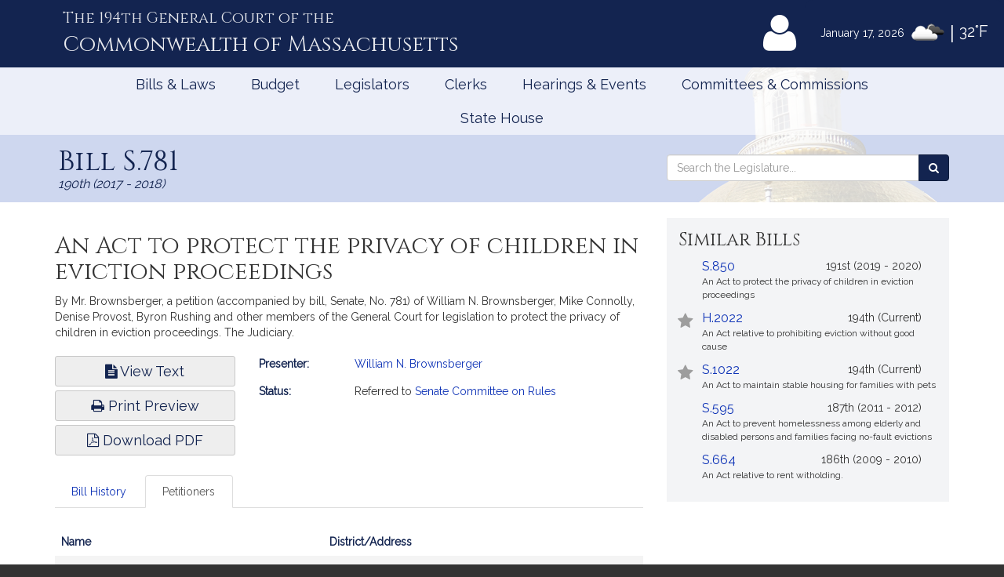

--- FILE ---
content_type: text/html; charset=utf-8
request_url: https://www.google.com/recaptcha/api2/anchor?ar=1&k=6LffVvYUAAAAAFgtGnNLexZBT_BK7JzNbOEBaljw&co=aHR0cHM6Ly9tYWxlZ2lzbGF0dXJlLmdvdjo0NDM.&hl=en&v=PoyoqOPhxBO7pBk68S4YbpHZ&size=normal&anchor-ms=20000&execute-ms=30000&cb=vyyga9j3sit9
body_size: 49512
content:
<!DOCTYPE HTML><html dir="ltr" lang="en"><head><meta http-equiv="Content-Type" content="text/html; charset=UTF-8">
<meta http-equiv="X-UA-Compatible" content="IE=edge">
<title>reCAPTCHA</title>
<style type="text/css">
/* cyrillic-ext */
@font-face {
  font-family: 'Roboto';
  font-style: normal;
  font-weight: 400;
  font-stretch: 100%;
  src: url(//fonts.gstatic.com/s/roboto/v48/KFO7CnqEu92Fr1ME7kSn66aGLdTylUAMa3GUBHMdazTgWw.woff2) format('woff2');
  unicode-range: U+0460-052F, U+1C80-1C8A, U+20B4, U+2DE0-2DFF, U+A640-A69F, U+FE2E-FE2F;
}
/* cyrillic */
@font-face {
  font-family: 'Roboto';
  font-style: normal;
  font-weight: 400;
  font-stretch: 100%;
  src: url(//fonts.gstatic.com/s/roboto/v48/KFO7CnqEu92Fr1ME7kSn66aGLdTylUAMa3iUBHMdazTgWw.woff2) format('woff2');
  unicode-range: U+0301, U+0400-045F, U+0490-0491, U+04B0-04B1, U+2116;
}
/* greek-ext */
@font-face {
  font-family: 'Roboto';
  font-style: normal;
  font-weight: 400;
  font-stretch: 100%;
  src: url(//fonts.gstatic.com/s/roboto/v48/KFO7CnqEu92Fr1ME7kSn66aGLdTylUAMa3CUBHMdazTgWw.woff2) format('woff2');
  unicode-range: U+1F00-1FFF;
}
/* greek */
@font-face {
  font-family: 'Roboto';
  font-style: normal;
  font-weight: 400;
  font-stretch: 100%;
  src: url(//fonts.gstatic.com/s/roboto/v48/KFO7CnqEu92Fr1ME7kSn66aGLdTylUAMa3-UBHMdazTgWw.woff2) format('woff2');
  unicode-range: U+0370-0377, U+037A-037F, U+0384-038A, U+038C, U+038E-03A1, U+03A3-03FF;
}
/* math */
@font-face {
  font-family: 'Roboto';
  font-style: normal;
  font-weight: 400;
  font-stretch: 100%;
  src: url(//fonts.gstatic.com/s/roboto/v48/KFO7CnqEu92Fr1ME7kSn66aGLdTylUAMawCUBHMdazTgWw.woff2) format('woff2');
  unicode-range: U+0302-0303, U+0305, U+0307-0308, U+0310, U+0312, U+0315, U+031A, U+0326-0327, U+032C, U+032F-0330, U+0332-0333, U+0338, U+033A, U+0346, U+034D, U+0391-03A1, U+03A3-03A9, U+03B1-03C9, U+03D1, U+03D5-03D6, U+03F0-03F1, U+03F4-03F5, U+2016-2017, U+2034-2038, U+203C, U+2040, U+2043, U+2047, U+2050, U+2057, U+205F, U+2070-2071, U+2074-208E, U+2090-209C, U+20D0-20DC, U+20E1, U+20E5-20EF, U+2100-2112, U+2114-2115, U+2117-2121, U+2123-214F, U+2190, U+2192, U+2194-21AE, U+21B0-21E5, U+21F1-21F2, U+21F4-2211, U+2213-2214, U+2216-22FF, U+2308-230B, U+2310, U+2319, U+231C-2321, U+2336-237A, U+237C, U+2395, U+239B-23B7, U+23D0, U+23DC-23E1, U+2474-2475, U+25AF, U+25B3, U+25B7, U+25BD, U+25C1, U+25CA, U+25CC, U+25FB, U+266D-266F, U+27C0-27FF, U+2900-2AFF, U+2B0E-2B11, U+2B30-2B4C, U+2BFE, U+3030, U+FF5B, U+FF5D, U+1D400-1D7FF, U+1EE00-1EEFF;
}
/* symbols */
@font-face {
  font-family: 'Roboto';
  font-style: normal;
  font-weight: 400;
  font-stretch: 100%;
  src: url(//fonts.gstatic.com/s/roboto/v48/KFO7CnqEu92Fr1ME7kSn66aGLdTylUAMaxKUBHMdazTgWw.woff2) format('woff2');
  unicode-range: U+0001-000C, U+000E-001F, U+007F-009F, U+20DD-20E0, U+20E2-20E4, U+2150-218F, U+2190, U+2192, U+2194-2199, U+21AF, U+21E6-21F0, U+21F3, U+2218-2219, U+2299, U+22C4-22C6, U+2300-243F, U+2440-244A, U+2460-24FF, U+25A0-27BF, U+2800-28FF, U+2921-2922, U+2981, U+29BF, U+29EB, U+2B00-2BFF, U+4DC0-4DFF, U+FFF9-FFFB, U+10140-1018E, U+10190-1019C, U+101A0, U+101D0-101FD, U+102E0-102FB, U+10E60-10E7E, U+1D2C0-1D2D3, U+1D2E0-1D37F, U+1F000-1F0FF, U+1F100-1F1AD, U+1F1E6-1F1FF, U+1F30D-1F30F, U+1F315, U+1F31C, U+1F31E, U+1F320-1F32C, U+1F336, U+1F378, U+1F37D, U+1F382, U+1F393-1F39F, U+1F3A7-1F3A8, U+1F3AC-1F3AF, U+1F3C2, U+1F3C4-1F3C6, U+1F3CA-1F3CE, U+1F3D4-1F3E0, U+1F3ED, U+1F3F1-1F3F3, U+1F3F5-1F3F7, U+1F408, U+1F415, U+1F41F, U+1F426, U+1F43F, U+1F441-1F442, U+1F444, U+1F446-1F449, U+1F44C-1F44E, U+1F453, U+1F46A, U+1F47D, U+1F4A3, U+1F4B0, U+1F4B3, U+1F4B9, U+1F4BB, U+1F4BF, U+1F4C8-1F4CB, U+1F4D6, U+1F4DA, U+1F4DF, U+1F4E3-1F4E6, U+1F4EA-1F4ED, U+1F4F7, U+1F4F9-1F4FB, U+1F4FD-1F4FE, U+1F503, U+1F507-1F50B, U+1F50D, U+1F512-1F513, U+1F53E-1F54A, U+1F54F-1F5FA, U+1F610, U+1F650-1F67F, U+1F687, U+1F68D, U+1F691, U+1F694, U+1F698, U+1F6AD, U+1F6B2, U+1F6B9-1F6BA, U+1F6BC, U+1F6C6-1F6CF, U+1F6D3-1F6D7, U+1F6E0-1F6EA, U+1F6F0-1F6F3, U+1F6F7-1F6FC, U+1F700-1F7FF, U+1F800-1F80B, U+1F810-1F847, U+1F850-1F859, U+1F860-1F887, U+1F890-1F8AD, U+1F8B0-1F8BB, U+1F8C0-1F8C1, U+1F900-1F90B, U+1F93B, U+1F946, U+1F984, U+1F996, U+1F9E9, U+1FA00-1FA6F, U+1FA70-1FA7C, U+1FA80-1FA89, U+1FA8F-1FAC6, U+1FACE-1FADC, U+1FADF-1FAE9, U+1FAF0-1FAF8, U+1FB00-1FBFF;
}
/* vietnamese */
@font-face {
  font-family: 'Roboto';
  font-style: normal;
  font-weight: 400;
  font-stretch: 100%;
  src: url(//fonts.gstatic.com/s/roboto/v48/KFO7CnqEu92Fr1ME7kSn66aGLdTylUAMa3OUBHMdazTgWw.woff2) format('woff2');
  unicode-range: U+0102-0103, U+0110-0111, U+0128-0129, U+0168-0169, U+01A0-01A1, U+01AF-01B0, U+0300-0301, U+0303-0304, U+0308-0309, U+0323, U+0329, U+1EA0-1EF9, U+20AB;
}
/* latin-ext */
@font-face {
  font-family: 'Roboto';
  font-style: normal;
  font-weight: 400;
  font-stretch: 100%;
  src: url(//fonts.gstatic.com/s/roboto/v48/KFO7CnqEu92Fr1ME7kSn66aGLdTylUAMa3KUBHMdazTgWw.woff2) format('woff2');
  unicode-range: U+0100-02BA, U+02BD-02C5, U+02C7-02CC, U+02CE-02D7, U+02DD-02FF, U+0304, U+0308, U+0329, U+1D00-1DBF, U+1E00-1E9F, U+1EF2-1EFF, U+2020, U+20A0-20AB, U+20AD-20C0, U+2113, U+2C60-2C7F, U+A720-A7FF;
}
/* latin */
@font-face {
  font-family: 'Roboto';
  font-style: normal;
  font-weight: 400;
  font-stretch: 100%;
  src: url(//fonts.gstatic.com/s/roboto/v48/KFO7CnqEu92Fr1ME7kSn66aGLdTylUAMa3yUBHMdazQ.woff2) format('woff2');
  unicode-range: U+0000-00FF, U+0131, U+0152-0153, U+02BB-02BC, U+02C6, U+02DA, U+02DC, U+0304, U+0308, U+0329, U+2000-206F, U+20AC, U+2122, U+2191, U+2193, U+2212, U+2215, U+FEFF, U+FFFD;
}
/* cyrillic-ext */
@font-face {
  font-family: 'Roboto';
  font-style: normal;
  font-weight: 500;
  font-stretch: 100%;
  src: url(//fonts.gstatic.com/s/roboto/v48/KFO7CnqEu92Fr1ME7kSn66aGLdTylUAMa3GUBHMdazTgWw.woff2) format('woff2');
  unicode-range: U+0460-052F, U+1C80-1C8A, U+20B4, U+2DE0-2DFF, U+A640-A69F, U+FE2E-FE2F;
}
/* cyrillic */
@font-face {
  font-family: 'Roboto';
  font-style: normal;
  font-weight: 500;
  font-stretch: 100%;
  src: url(//fonts.gstatic.com/s/roboto/v48/KFO7CnqEu92Fr1ME7kSn66aGLdTylUAMa3iUBHMdazTgWw.woff2) format('woff2');
  unicode-range: U+0301, U+0400-045F, U+0490-0491, U+04B0-04B1, U+2116;
}
/* greek-ext */
@font-face {
  font-family: 'Roboto';
  font-style: normal;
  font-weight: 500;
  font-stretch: 100%;
  src: url(//fonts.gstatic.com/s/roboto/v48/KFO7CnqEu92Fr1ME7kSn66aGLdTylUAMa3CUBHMdazTgWw.woff2) format('woff2');
  unicode-range: U+1F00-1FFF;
}
/* greek */
@font-face {
  font-family: 'Roboto';
  font-style: normal;
  font-weight: 500;
  font-stretch: 100%;
  src: url(//fonts.gstatic.com/s/roboto/v48/KFO7CnqEu92Fr1ME7kSn66aGLdTylUAMa3-UBHMdazTgWw.woff2) format('woff2');
  unicode-range: U+0370-0377, U+037A-037F, U+0384-038A, U+038C, U+038E-03A1, U+03A3-03FF;
}
/* math */
@font-face {
  font-family: 'Roboto';
  font-style: normal;
  font-weight: 500;
  font-stretch: 100%;
  src: url(//fonts.gstatic.com/s/roboto/v48/KFO7CnqEu92Fr1ME7kSn66aGLdTylUAMawCUBHMdazTgWw.woff2) format('woff2');
  unicode-range: U+0302-0303, U+0305, U+0307-0308, U+0310, U+0312, U+0315, U+031A, U+0326-0327, U+032C, U+032F-0330, U+0332-0333, U+0338, U+033A, U+0346, U+034D, U+0391-03A1, U+03A3-03A9, U+03B1-03C9, U+03D1, U+03D5-03D6, U+03F0-03F1, U+03F4-03F5, U+2016-2017, U+2034-2038, U+203C, U+2040, U+2043, U+2047, U+2050, U+2057, U+205F, U+2070-2071, U+2074-208E, U+2090-209C, U+20D0-20DC, U+20E1, U+20E5-20EF, U+2100-2112, U+2114-2115, U+2117-2121, U+2123-214F, U+2190, U+2192, U+2194-21AE, U+21B0-21E5, U+21F1-21F2, U+21F4-2211, U+2213-2214, U+2216-22FF, U+2308-230B, U+2310, U+2319, U+231C-2321, U+2336-237A, U+237C, U+2395, U+239B-23B7, U+23D0, U+23DC-23E1, U+2474-2475, U+25AF, U+25B3, U+25B7, U+25BD, U+25C1, U+25CA, U+25CC, U+25FB, U+266D-266F, U+27C0-27FF, U+2900-2AFF, U+2B0E-2B11, U+2B30-2B4C, U+2BFE, U+3030, U+FF5B, U+FF5D, U+1D400-1D7FF, U+1EE00-1EEFF;
}
/* symbols */
@font-face {
  font-family: 'Roboto';
  font-style: normal;
  font-weight: 500;
  font-stretch: 100%;
  src: url(//fonts.gstatic.com/s/roboto/v48/KFO7CnqEu92Fr1ME7kSn66aGLdTylUAMaxKUBHMdazTgWw.woff2) format('woff2');
  unicode-range: U+0001-000C, U+000E-001F, U+007F-009F, U+20DD-20E0, U+20E2-20E4, U+2150-218F, U+2190, U+2192, U+2194-2199, U+21AF, U+21E6-21F0, U+21F3, U+2218-2219, U+2299, U+22C4-22C6, U+2300-243F, U+2440-244A, U+2460-24FF, U+25A0-27BF, U+2800-28FF, U+2921-2922, U+2981, U+29BF, U+29EB, U+2B00-2BFF, U+4DC0-4DFF, U+FFF9-FFFB, U+10140-1018E, U+10190-1019C, U+101A0, U+101D0-101FD, U+102E0-102FB, U+10E60-10E7E, U+1D2C0-1D2D3, U+1D2E0-1D37F, U+1F000-1F0FF, U+1F100-1F1AD, U+1F1E6-1F1FF, U+1F30D-1F30F, U+1F315, U+1F31C, U+1F31E, U+1F320-1F32C, U+1F336, U+1F378, U+1F37D, U+1F382, U+1F393-1F39F, U+1F3A7-1F3A8, U+1F3AC-1F3AF, U+1F3C2, U+1F3C4-1F3C6, U+1F3CA-1F3CE, U+1F3D4-1F3E0, U+1F3ED, U+1F3F1-1F3F3, U+1F3F5-1F3F7, U+1F408, U+1F415, U+1F41F, U+1F426, U+1F43F, U+1F441-1F442, U+1F444, U+1F446-1F449, U+1F44C-1F44E, U+1F453, U+1F46A, U+1F47D, U+1F4A3, U+1F4B0, U+1F4B3, U+1F4B9, U+1F4BB, U+1F4BF, U+1F4C8-1F4CB, U+1F4D6, U+1F4DA, U+1F4DF, U+1F4E3-1F4E6, U+1F4EA-1F4ED, U+1F4F7, U+1F4F9-1F4FB, U+1F4FD-1F4FE, U+1F503, U+1F507-1F50B, U+1F50D, U+1F512-1F513, U+1F53E-1F54A, U+1F54F-1F5FA, U+1F610, U+1F650-1F67F, U+1F687, U+1F68D, U+1F691, U+1F694, U+1F698, U+1F6AD, U+1F6B2, U+1F6B9-1F6BA, U+1F6BC, U+1F6C6-1F6CF, U+1F6D3-1F6D7, U+1F6E0-1F6EA, U+1F6F0-1F6F3, U+1F6F7-1F6FC, U+1F700-1F7FF, U+1F800-1F80B, U+1F810-1F847, U+1F850-1F859, U+1F860-1F887, U+1F890-1F8AD, U+1F8B0-1F8BB, U+1F8C0-1F8C1, U+1F900-1F90B, U+1F93B, U+1F946, U+1F984, U+1F996, U+1F9E9, U+1FA00-1FA6F, U+1FA70-1FA7C, U+1FA80-1FA89, U+1FA8F-1FAC6, U+1FACE-1FADC, U+1FADF-1FAE9, U+1FAF0-1FAF8, U+1FB00-1FBFF;
}
/* vietnamese */
@font-face {
  font-family: 'Roboto';
  font-style: normal;
  font-weight: 500;
  font-stretch: 100%;
  src: url(//fonts.gstatic.com/s/roboto/v48/KFO7CnqEu92Fr1ME7kSn66aGLdTylUAMa3OUBHMdazTgWw.woff2) format('woff2');
  unicode-range: U+0102-0103, U+0110-0111, U+0128-0129, U+0168-0169, U+01A0-01A1, U+01AF-01B0, U+0300-0301, U+0303-0304, U+0308-0309, U+0323, U+0329, U+1EA0-1EF9, U+20AB;
}
/* latin-ext */
@font-face {
  font-family: 'Roboto';
  font-style: normal;
  font-weight: 500;
  font-stretch: 100%;
  src: url(//fonts.gstatic.com/s/roboto/v48/KFO7CnqEu92Fr1ME7kSn66aGLdTylUAMa3KUBHMdazTgWw.woff2) format('woff2');
  unicode-range: U+0100-02BA, U+02BD-02C5, U+02C7-02CC, U+02CE-02D7, U+02DD-02FF, U+0304, U+0308, U+0329, U+1D00-1DBF, U+1E00-1E9F, U+1EF2-1EFF, U+2020, U+20A0-20AB, U+20AD-20C0, U+2113, U+2C60-2C7F, U+A720-A7FF;
}
/* latin */
@font-face {
  font-family: 'Roboto';
  font-style: normal;
  font-weight: 500;
  font-stretch: 100%;
  src: url(//fonts.gstatic.com/s/roboto/v48/KFO7CnqEu92Fr1ME7kSn66aGLdTylUAMa3yUBHMdazQ.woff2) format('woff2');
  unicode-range: U+0000-00FF, U+0131, U+0152-0153, U+02BB-02BC, U+02C6, U+02DA, U+02DC, U+0304, U+0308, U+0329, U+2000-206F, U+20AC, U+2122, U+2191, U+2193, U+2212, U+2215, U+FEFF, U+FFFD;
}
/* cyrillic-ext */
@font-face {
  font-family: 'Roboto';
  font-style: normal;
  font-weight: 900;
  font-stretch: 100%;
  src: url(//fonts.gstatic.com/s/roboto/v48/KFO7CnqEu92Fr1ME7kSn66aGLdTylUAMa3GUBHMdazTgWw.woff2) format('woff2');
  unicode-range: U+0460-052F, U+1C80-1C8A, U+20B4, U+2DE0-2DFF, U+A640-A69F, U+FE2E-FE2F;
}
/* cyrillic */
@font-face {
  font-family: 'Roboto';
  font-style: normal;
  font-weight: 900;
  font-stretch: 100%;
  src: url(//fonts.gstatic.com/s/roboto/v48/KFO7CnqEu92Fr1ME7kSn66aGLdTylUAMa3iUBHMdazTgWw.woff2) format('woff2');
  unicode-range: U+0301, U+0400-045F, U+0490-0491, U+04B0-04B1, U+2116;
}
/* greek-ext */
@font-face {
  font-family: 'Roboto';
  font-style: normal;
  font-weight: 900;
  font-stretch: 100%;
  src: url(//fonts.gstatic.com/s/roboto/v48/KFO7CnqEu92Fr1ME7kSn66aGLdTylUAMa3CUBHMdazTgWw.woff2) format('woff2');
  unicode-range: U+1F00-1FFF;
}
/* greek */
@font-face {
  font-family: 'Roboto';
  font-style: normal;
  font-weight: 900;
  font-stretch: 100%;
  src: url(//fonts.gstatic.com/s/roboto/v48/KFO7CnqEu92Fr1ME7kSn66aGLdTylUAMa3-UBHMdazTgWw.woff2) format('woff2');
  unicode-range: U+0370-0377, U+037A-037F, U+0384-038A, U+038C, U+038E-03A1, U+03A3-03FF;
}
/* math */
@font-face {
  font-family: 'Roboto';
  font-style: normal;
  font-weight: 900;
  font-stretch: 100%;
  src: url(//fonts.gstatic.com/s/roboto/v48/KFO7CnqEu92Fr1ME7kSn66aGLdTylUAMawCUBHMdazTgWw.woff2) format('woff2');
  unicode-range: U+0302-0303, U+0305, U+0307-0308, U+0310, U+0312, U+0315, U+031A, U+0326-0327, U+032C, U+032F-0330, U+0332-0333, U+0338, U+033A, U+0346, U+034D, U+0391-03A1, U+03A3-03A9, U+03B1-03C9, U+03D1, U+03D5-03D6, U+03F0-03F1, U+03F4-03F5, U+2016-2017, U+2034-2038, U+203C, U+2040, U+2043, U+2047, U+2050, U+2057, U+205F, U+2070-2071, U+2074-208E, U+2090-209C, U+20D0-20DC, U+20E1, U+20E5-20EF, U+2100-2112, U+2114-2115, U+2117-2121, U+2123-214F, U+2190, U+2192, U+2194-21AE, U+21B0-21E5, U+21F1-21F2, U+21F4-2211, U+2213-2214, U+2216-22FF, U+2308-230B, U+2310, U+2319, U+231C-2321, U+2336-237A, U+237C, U+2395, U+239B-23B7, U+23D0, U+23DC-23E1, U+2474-2475, U+25AF, U+25B3, U+25B7, U+25BD, U+25C1, U+25CA, U+25CC, U+25FB, U+266D-266F, U+27C0-27FF, U+2900-2AFF, U+2B0E-2B11, U+2B30-2B4C, U+2BFE, U+3030, U+FF5B, U+FF5D, U+1D400-1D7FF, U+1EE00-1EEFF;
}
/* symbols */
@font-face {
  font-family: 'Roboto';
  font-style: normal;
  font-weight: 900;
  font-stretch: 100%;
  src: url(//fonts.gstatic.com/s/roboto/v48/KFO7CnqEu92Fr1ME7kSn66aGLdTylUAMaxKUBHMdazTgWw.woff2) format('woff2');
  unicode-range: U+0001-000C, U+000E-001F, U+007F-009F, U+20DD-20E0, U+20E2-20E4, U+2150-218F, U+2190, U+2192, U+2194-2199, U+21AF, U+21E6-21F0, U+21F3, U+2218-2219, U+2299, U+22C4-22C6, U+2300-243F, U+2440-244A, U+2460-24FF, U+25A0-27BF, U+2800-28FF, U+2921-2922, U+2981, U+29BF, U+29EB, U+2B00-2BFF, U+4DC0-4DFF, U+FFF9-FFFB, U+10140-1018E, U+10190-1019C, U+101A0, U+101D0-101FD, U+102E0-102FB, U+10E60-10E7E, U+1D2C0-1D2D3, U+1D2E0-1D37F, U+1F000-1F0FF, U+1F100-1F1AD, U+1F1E6-1F1FF, U+1F30D-1F30F, U+1F315, U+1F31C, U+1F31E, U+1F320-1F32C, U+1F336, U+1F378, U+1F37D, U+1F382, U+1F393-1F39F, U+1F3A7-1F3A8, U+1F3AC-1F3AF, U+1F3C2, U+1F3C4-1F3C6, U+1F3CA-1F3CE, U+1F3D4-1F3E0, U+1F3ED, U+1F3F1-1F3F3, U+1F3F5-1F3F7, U+1F408, U+1F415, U+1F41F, U+1F426, U+1F43F, U+1F441-1F442, U+1F444, U+1F446-1F449, U+1F44C-1F44E, U+1F453, U+1F46A, U+1F47D, U+1F4A3, U+1F4B0, U+1F4B3, U+1F4B9, U+1F4BB, U+1F4BF, U+1F4C8-1F4CB, U+1F4D6, U+1F4DA, U+1F4DF, U+1F4E3-1F4E6, U+1F4EA-1F4ED, U+1F4F7, U+1F4F9-1F4FB, U+1F4FD-1F4FE, U+1F503, U+1F507-1F50B, U+1F50D, U+1F512-1F513, U+1F53E-1F54A, U+1F54F-1F5FA, U+1F610, U+1F650-1F67F, U+1F687, U+1F68D, U+1F691, U+1F694, U+1F698, U+1F6AD, U+1F6B2, U+1F6B9-1F6BA, U+1F6BC, U+1F6C6-1F6CF, U+1F6D3-1F6D7, U+1F6E0-1F6EA, U+1F6F0-1F6F3, U+1F6F7-1F6FC, U+1F700-1F7FF, U+1F800-1F80B, U+1F810-1F847, U+1F850-1F859, U+1F860-1F887, U+1F890-1F8AD, U+1F8B0-1F8BB, U+1F8C0-1F8C1, U+1F900-1F90B, U+1F93B, U+1F946, U+1F984, U+1F996, U+1F9E9, U+1FA00-1FA6F, U+1FA70-1FA7C, U+1FA80-1FA89, U+1FA8F-1FAC6, U+1FACE-1FADC, U+1FADF-1FAE9, U+1FAF0-1FAF8, U+1FB00-1FBFF;
}
/* vietnamese */
@font-face {
  font-family: 'Roboto';
  font-style: normal;
  font-weight: 900;
  font-stretch: 100%;
  src: url(//fonts.gstatic.com/s/roboto/v48/KFO7CnqEu92Fr1ME7kSn66aGLdTylUAMa3OUBHMdazTgWw.woff2) format('woff2');
  unicode-range: U+0102-0103, U+0110-0111, U+0128-0129, U+0168-0169, U+01A0-01A1, U+01AF-01B0, U+0300-0301, U+0303-0304, U+0308-0309, U+0323, U+0329, U+1EA0-1EF9, U+20AB;
}
/* latin-ext */
@font-face {
  font-family: 'Roboto';
  font-style: normal;
  font-weight: 900;
  font-stretch: 100%;
  src: url(//fonts.gstatic.com/s/roboto/v48/KFO7CnqEu92Fr1ME7kSn66aGLdTylUAMa3KUBHMdazTgWw.woff2) format('woff2');
  unicode-range: U+0100-02BA, U+02BD-02C5, U+02C7-02CC, U+02CE-02D7, U+02DD-02FF, U+0304, U+0308, U+0329, U+1D00-1DBF, U+1E00-1E9F, U+1EF2-1EFF, U+2020, U+20A0-20AB, U+20AD-20C0, U+2113, U+2C60-2C7F, U+A720-A7FF;
}
/* latin */
@font-face {
  font-family: 'Roboto';
  font-style: normal;
  font-weight: 900;
  font-stretch: 100%;
  src: url(//fonts.gstatic.com/s/roboto/v48/KFO7CnqEu92Fr1ME7kSn66aGLdTylUAMa3yUBHMdazQ.woff2) format('woff2');
  unicode-range: U+0000-00FF, U+0131, U+0152-0153, U+02BB-02BC, U+02C6, U+02DA, U+02DC, U+0304, U+0308, U+0329, U+2000-206F, U+20AC, U+2122, U+2191, U+2193, U+2212, U+2215, U+FEFF, U+FFFD;
}

</style>
<link rel="stylesheet" type="text/css" href="https://www.gstatic.com/recaptcha/releases/PoyoqOPhxBO7pBk68S4YbpHZ/styles__ltr.css">
<script nonce="WqpJEv5PKhSFz2HD11e9PQ" type="text/javascript">window['__recaptcha_api'] = 'https://www.google.com/recaptcha/api2/';</script>
<script type="text/javascript" src="https://www.gstatic.com/recaptcha/releases/PoyoqOPhxBO7pBk68S4YbpHZ/recaptcha__en.js" nonce="WqpJEv5PKhSFz2HD11e9PQ">
      
    </script></head>
<body><div id="rc-anchor-alert" class="rc-anchor-alert"></div>
<input type="hidden" id="recaptcha-token" value="[base64]">
<script type="text/javascript" nonce="WqpJEv5PKhSFz2HD11e9PQ">
      recaptcha.anchor.Main.init("[\x22ainput\x22,[\x22bgdata\x22,\x22\x22,\[base64]/[base64]/[base64]/KE4oMTI0LHYsdi5HKSxMWihsLHYpKTpOKDEyNCx2LGwpLFYpLHYpLFQpKSxGKDE3MSx2KX0scjc9ZnVuY3Rpb24obCl7cmV0dXJuIGx9LEM9ZnVuY3Rpb24obCxWLHYpe04odixsLFYpLFZbYWtdPTI3OTZ9LG49ZnVuY3Rpb24obCxWKXtWLlg9KChWLlg/[base64]/[base64]/[base64]/[base64]/[base64]/[base64]/[base64]/[base64]/[base64]/[base64]/[base64]\\u003d\x22,\[base64]\x22,\x22w70nCsKNwqbCjsO8CsKGw68LEMKjwr1JTB/DvyzDp8OCVMOpZsOywqLDihAkdsOsX8OPwrN+w5B3w5FRw5NCFMOZclHCtkFvw7EKAnVYIFnChMKlwqIOZcO+w5rDu8Ocw61hRzV/HsO8w6J9w59FLyEUX07ClcKWBHrDkcOew4QLBTbDkMK7wovCmHPDnz/DmcKYSlTDvB0YEkjDssO1wrTCocKxa8OgAV9+wp8mw7/CgMONw4fDoSMva2FqDRNVw41DwqYvw5wtWsKUwoZbwrg2wpDClcO3AsKWCgt/[base64]/[base64]/IEwCwqzDlT/[base64]/CsCtNwp5Cw6vDiEoFET1FfsORRRY9w77CpGXCncKVwrZKwpnCjcKzw57CjsK2wqk/w5zDsWZNw7HCtcKSw5jDr8Ofw4/DjRQxwpx+wpfDgsOhwoDDlGnCjcKCw61uUBsrLm7DniBmVCvDmiHDvDFDUMKywonDgm7Cj39XbsKqw6h7OMK1AijCmcKswp5eAsOJHwjCisOVwp7DuMOrwrrDlQPDl2UufDkfw6bDmcOPPMKqR1Z1FsOiw49Qw7jCr8Ohw6rDtcKDw5nDvsKhOG/Ct0Ytwpxiw6HDtMK1SjDCpw1iwo02w6zDlcOhw7TCrHUBwqXCt0QLwpB4FmLDosKtw7/CgcO1ACYUTmdJwo7CpMOYIUHDoSMOw7DDujUfwqnDlcOUO2rCuQTDsWXCqjHDjMKhTcKrw6cIDcKoHMOtw49SGcKqwppqR8O6w5V3XS3Ci8K3fsKgw71Wwp1jPMK7wpPDqcO/wpjCh8OfURppS19CwrFKTFfCoWt3w4XCmGcMd3jDtcO5HxUFPUfDqMKEw5tcw6TDt2LCg3HCmx3CncOEVkl4OnMOA3pEQ8K7w6wBAyYhXsOMScORB8Ouw7A+GWwbUQ0+wrfDnMOEVAhlFmnDlcOjw6Y4w7DCozpGw4BgXhMKDMO/[base64]/QMOUw7gwRiUNfnfCoMOLAsOswqfDhWvDmMKTfivCmx7ChlpJUMOEw4U1w5jCisK0wqBLw4x/w6QUFU4CAU4mCXrCtMKTQ8KXdQ02I8OrwosHbcOLwqVZb8KjISxkwppgM8OrwrHCtMO/ExlRwoRFw4bCpy3ChcKFw65AJRDClsKzw4jCqwVXCcK4wobDq2XDkMKuw5kAw457B3rCjcKTw6nDgm/CtcKOU8O2MgdZwrnCggcwWiYAwrFSw7jCmcO0wqzDh8Ocwp/DhUbCvMKhw5c0w40qw4VEIcKGw4TCi3nCllHCuwxFLsKdOcKGNV4Hw64vccOIwowhwrFQVsKzw6ckw4tzdsOFwrNaLsO8NcOww4otwp4RGcOhwrVSRhF2Xl9Sw6QuDSzDiGpVwp/DmE3Ds8KmXhjDrsK5wp7ChcK3wqo/wrMrBhYFSTMzO8K7w5I7WgsKwrNSB8KLwrTDosK1WR/[base64]/DuDs6XmgyKcOmw73Ct8OHwo9geGEkw5YoJivDoCseKGQZw7UfwpU4I8O1OMKaKTvClsKgVMKWMsOofSvCm3lgaxAcwr9Tw7M6MlcrKlwGwrrCq8OZKsOtw6TDjsOSdsKEwrXClwIwdcKiwrcwwokrcH7Dl2DCrMKZwoXClcK3wr7Dlntpw67Dg092wrs/fUNCMcK0U8KkGcOzwpjCrMKTw6LChMKlOB0Bw7t7VMKywqjCkSogYMO2AcOOXsO4wpDCrcObw7LDsD86YsKaCsKNSEkNwovCocOFb8KERMKwRUUvw6nCuAQ2JwQXwpXCmzTDiMKFw5bDs1zCk8OgBGHCjMKMEcK/wq/CkRJNUsKnacOxf8K6CMOPwqDCn3fCmsKFeV0owpRvGcOsRGgBLsOiLsOhw4jDlMOlw7zClsOKVMKHURgCw63CqsKowqtpwrDDgTHCqcK+w4vDtGfClyzCt0kyw7jDq0B/w5fCsE/DpmhrwrDDqWnDhcKKX3TCq8OCwoF+W8K3EmAUAMK4w4B4w5/DpcKqw5nCkztfcMO2w7TDj8KVwoRZw6QqR8K5bBbDunzDjMKowrfCpsKmwpVHwpzDimzDugnCl8K4w7ZJb0NlKHvCpnLCtgPClMKBwqjDl8OTJsOGT8OvwrErXcKJw4pnw5d7woJiw6llA8Ofw77CkHvCtMKHdC07OcKfwq7DmHNIwrtAUsKSTcOLIm/CrFQVc0bCvG1/wpcZdcKoUsKgw6fDsVHCiDbDpsKucsOtw7PCi2XClA/CtkHCmmlPNMK0w7zCsQkBw6JywrnClAR8R3QcIi85woXDowDDjcOhfjDDvcKdTTNBw6F+w7Zew5xnwrvDnQ8nwqPCnELCpMODJhjCpQI/w6vCugw/ZELCuh8+S8O7aFjCrkkrw4jCqsKTwpkdW1PCkFMlJsKgD8Ktwo3DlhbCg03DlMOgQ8Kvw4/ChsO9w6R/GCTDm8KlWcKPwrRfKcOmw4Y8wq/[base64]/[base64]/[base64]/[base64]/DoMO3E8K5TsOKf8O3U8OQw6TDs8Obwo5nJ2zDqy7CqsOAScOTwpDCn8OQM3YIc8OPw6xOUikkwoo4N0/[base64]/Dl0RwcEhZw7srworDlcO/wrrChcKDYzVmTMKyw74Fw4XCqgR5WsKlwrrCr8ObMS9FGsOMw5xDw4fCusONMFzCl33CncKyw41Kw67ChcKpc8KRGSfDlMOfDm/CtsOcwrvCmcKVw6l3w5fDjcKscsKBcsKfYULDi8O6ZMKTwrcNSDRgw6PDksO6emNrG8O/w4gqwrbCmcOINMOGw6Mfw5ohQhZpw7sIwqM/OTgbw7E2wrvCt8K9wqnCqMONCn7DpHnDvcOuw5I+wrVVwqdOw6Ujw7UkwqzDlcKlPsKKT8K2LT0NwrTCn8K/w6DCpMK4wo58w4bCg8KkSjssLcKTJ8ODLVIDwpDDg8OtAcOBQxk0w4XCpEXCvURQCcOyVXNrwqDCn8Kfw4LCnBl+wrknw7vCryHCj3zCnMOMwr3CuztudMKswp7CiwbCtxwVw4Fqwo/[base64]/CoUpaNnTDssKCWyPCpXrCkcOyMyglHVLDuh/Cp8KtUQzDu3HDjsO0SsO1w6YNwrLDq8KWwpQ6w5TCqwpfworCsg3CjDjDt8OQw50mcTDDs8K4wovCnQnDisKfCcO7wrUoJsOgN0TCvsKWwrzDsUzDum40w4JqKHBhYGV+w5gpwpnCkT5nAcKAwokmbcKwwrLDlcO5wqTCrhl0woB3w54sw7sxbyrDv3YgD8KWw4/CmyPDlUZrMEnDvsOKDMOswpjDhSnCoCppw54Qw7zDiD/[base64]/CqU7DqcKLwr8nw5g3UmIbwrs4K2wbZcKVwpzDvAzChcOqHsORwrF5w67DvRpYwqnDpsKAwppgA8OHR8KxwppKw5fDp8KALMKOCzggw6AnwpPCmcOBGMO8wqDCncKHwqXChFUNPMOFw64kQxwxwr/CvRvDlyzCj8KGC1/CnDrDjsK4NDENIkUyI8Kww4p1w6ZyOAXCojRRw47DlRRCw7TCkA/DgsO1RwNawpQ8SFMnw6piSMK6asOdw493F8OGOBzCqFxyMx/DlcOkXsKrdHoOSiDDn8O+KUrCnVrClV3DkEAmwp7DgcOpdMO+w7LDmcO2w6TDsHp9w7zCsxDCowzCmS8gw4N4w5rCv8O4w6jCpcKYesKGw4LCgMO/woLDugFzaAzDr8Oee8OFwp5PR3h8w5NeB1HCvsOFw7zDm8O0HQXCgXzDtjHCmsOAwoJWTAnDvsOzw7V/w7fCkFsqAMK9w6lQCS7Dt2Jhwr/CosKbJMKNUMOEwpwfUsKzw6zDqMOiw7dvbcKSwpHDjAd9YsKiwr/CiFjCrMKPUl5ReMORN8KCw5soN8OSwopwfXYwwqhxwod8wpzCgArDosOEMHMfw5Y/wrYkw5s6wrwLZcO2YcKFFsOZw5UAwokcwonDvDxswpxIwqrCrSXCj2VYVEs9w41vI8OWwqXCusOKwo7CvcKMw6U/w5xNw69rw6gxw7PDk0HCjMKJdcK4RVI8KMK2wrA8HMOMGllTPcO3MljCixJXwrhYf8O+LDvCnnTCicOlRcK8w5LDvijDpCfDjQ1gLcO2w6XCm2F9aEXCuMKNFcKrwrEUw4giw6fDh8K/TXEFITpEHcKKBcOEBMOSFMOPaD08KQFsw5oeA8OZS8KxQcOGw47Dl8O0w7cGwrXCni1hw7Vpw4jDjsKcbsKjS0k/woXCuQMnekpaZwIlw5xwQcOBw7TDsjTDtFbCikEJCcOnB8KOw4HDtMKJXzfDtcKZAUvCnMOPR8OrFiBsMcOMwqbCscKqwrbCrlbDicO7K8K5w6XDtsOvQcKBIsKrw6kMAGMBw5fCnV7CpcOnckjDiWfChGAywpjCsDtNZMKrwr/Cq0HCjQx/w40/wp7ClRrCuTDClmjDsMKWVcOqw49CLcO1ZnrCp8Oaw5nCrisRPMOCw5nDrlzCvC5iMcKqNXzDisK8WjvCgDDDrMKVF8Oowop+DCPCrSPCvzpcwpXDkVjDmMK/wqMOETZMRAAaDSoMPsOGw7ojc0bDi8OIw7PDpsO1w6rDjGXCvMKpw5fDgMOmwq8kfn/DmFMmw4DCjMKKEsOuwqfDpC7CuTorw5EAw4VzccOfw5TClsK6fWh3fyLCngZSwpfCocKuw5JxNGLDtmsKw6RffcK9wqLComcyw59QYsKRwpRawqx3UTsew5UIExtcFDvDlMK2w7snw5/[base64]/w61bw4IBejHDuMOAYBTCoG1HwqNhLsKmw6nCksOYw4fDnsOswpMcwpkOw5/DvsK3EcO9wobDu1pJcE7CpcKdw69qw6FlwqRBwq/[base64]/[base64]/DocOTOsOew5Qaw6NSHlQ9dMObTcOxwrfCo8OaP8K0w6wkwpTDp3XDh8O4wojDowEkw7kGw7nDqcKyNHc7GcOAA8KNcsObwqFnw7ErdhrDn3EQQ8KowoQ5wrPDhC/CgS7DpwbCoMO3w5PClsOiQS41WcOhw4XDgsOIw5fCrcOELkLCoArDmcKuQMOew69Fwr7CjcKcwrF+w7NfWxEJw6vCvMORCcOUw61+wo3Ds3HCj0jCs8Omw47Di8OmV8Kkwooqwo7CvcOAwp5NwqzCu3TDjDvCsV8wwrPDnWLCmB8xUMKtc8KmwoNxw67DiMOeFMK/CkZWdMOnw4bDgMOiw57DvMKQw57CnMKwGsKFSAzClWDDk8OVwpTCtcOkw7LCoMKHEcK6w6UMUjZnLQPCtcOpLMKTwrpiw5NZw6PDnMK+wrQnwqzCg8OGT8OMw68yw6wtJcKjYFrCvCzCglVNwrfCkMOiD3/CqFYUNV/[base64]/DlMKBC8KOw6EeBMOgwqAEW0LDtnfCtjHDiwzDmUlAw5EuQ8Onwrg7w4cYbEXCjcOOFsKSw6fDsgfDkhwgw4jDkGDCunbCjMO1w7TCgTAQcV3DlMOXwqA6wpshP8KQYBfCpMKTwqXDvjgWK1/DoMOMw4xYKVrClcOEwqZww7jDvMOgeHpiGMKuw61swpTDr8OgJcKuw7fChMOKw6xsZVdQwrDCqS3CvMK0wqTCrcKlFcKNw7bCuBtnwobDsFUtwpvDl1YewqwPwq3DnH86wpthw4PCgsOpPzjCrW7Cgy7CpC05w7vCkGfCugXDp2XCs8Kswo/CgUIWV8Ovw4rDmRQTw7PCnBDCryLDrcKFScKEY1HCi8ODw7HCsTrDuwAlwp1JwqTDnsKYBsKbWsOEdcOYwr5zw7Jowphjwqg1w4rDtlbDlMK/wrHDqMK7woXChcO4w5EIAgfDuWVbwqAFEcO2wo5+ccOZZCRawp8mwp4wwonDm2HChiXDikXDnmdDACJRasOpXxjCrsK/[base64]/wok2WWZfOCbDlk/CtEEqw4LDpgJnSGQVw6Qcw6XDncOedsONwojClcOoNcOBFcK5w41dw63Dm0V7wr9cwqhLD8OQw5LCtMOneR/CjcOswpt5EsORwqHCrsK1V8OBwoxPdDDCiWkkw5TCqRzDuMOlaMOAF0N/w63Ci35gwpc8FcKLFlHCtMKUw60/w5DCpcOBVsKgw6hBCMOCBcO5w7ZMw5hAw6HDssOSw6MJw7rCsMKUwq/DmsKYCMOuw7EvQG1UbsKJbmPChkDCmSrDlcKUJVQzwotzw7Mrw5nCkjMFw4nCjMKjwo4FMsK+wrfDrh52wqpWah7ChWYSwoFOBj4JajfDh3wZB0EWw4J3w5MUwqPClcO2wqzCpV/DgzJQw6TCrWdqVRzCmMKKLRgZw5d5QwnDoMOAwonDrDrDhcKAwqh0w5fDqcOiC8K/w6YkwpLDpMOLQcK9VcKBw57CgyvCgMOMZsKUw5FVwrAfZ8OJwoAEwrQvwr/[base64]/DqsK0wpZ8wp7DuUMNwq/Cswt2N8KIbsKUdVDDskPDlMKvOcKjwpjDuMOgLcKNZsKUGTAMw6x4wrjCpihhX8OnwogQwqPCh8K0NybDjsOGwplZM1zCtCNTwrTDtQzDk8O2CsO+bsOPXsOoKBrDs24PF8KFasOiw7DDpXtrFMOpw6VxXCzDu8OZwoTDv8KsFFJ9wovDsUjDgRwiw60Pw5VGwr/ChxM6wp5ewqJUw6PCh8KEwoocLSdcBVk8LkHCv13CkMOUwphlw4ZNEMOHwow/[base64]/Y009YQ8pa8KoMm90eCTDosKgwqsKwqsCAzfDo8OHesOFL8KCw6rDtMKIKyttw6zCmAhYwrF8DsKDY8KDwoDCo1/CnMOoccKXw7VKUSTDo8Otw45aw6I3w4jCp8OTd8KXbwZRQsKlw5TCu8O7wo0HVcOSw7/ClcOxGXxPT8Otw5ITw7oLUcOJw6wSw7cYV8Onw7kjwqg8L8Kew7hqw7/Dny/DqGjClcKow7ASwrTDug7Dr3lVZ8KPw6hCwqPCrMKRw5bCnD/DgsKOw75IHhfCk8Ocw6HCvlPDscOUwqbDmDnCqMKce8OwX0wzXXPDuwfClcKDf8OcIsKeahI2YQk/w5xawqLDtsKMKcOFUMKww75mAhJ1wrMBDS/DlEpBcmfDtQjCtMKkwojCt8Klw7lLe0zDucOTw5zDl0YXw7krDcKFw6LCizLCoBpjH8O0w4MnAnorOsO2M8K+AzHDmC3Chxgnw5rCv31+w6vDqgBpw7vDvBQhCgc/DUTCoMKxIDUmU8KkfgQAwqhKCRIgYHEuE2cawrjDgsKBwq7DnW/DsyJAwqF/w7DCmlvDu8Onw4w+RgwzKcKHw6vCmld3w7/Cn8KFRHPDvcO9FcKIwoVVwoDDunQodRkQfU3Cu0pWHMOzwrZ6w6NYwq41wo/CrsONwpwqRVMILMKFw4JULMK1f8ODLSjDk209w77CqnHDv8KzV0/Dv8OGwoDCtwcswpTCmMK/D8O/[base64]/WMK0w71aKMKWw6Z1FUp9HzDDuX01fcONwoF7woLCjVLCisO6w4JMYsKlTXhSaXJ8wqDDrsOzWMK2w4PDoGJbbEDCgDQLwoFBwqzDlk9RDR19wo7Dty0YKSEZB8OyQMOxwohmwpPDvSDDhztQwrXDo2gxw63Cvlw/O8O0w6JHw5bDhMKTw6fCrMK8HcOMw6XDqSMfw7New7xYIMK4acKVwpYkE8Ovwpg3w4kUYMO6wosVAQjCjsKMwrMGw7QEbsKAfMOYwojCnMO3VzNCLwTCswbDujPDgsK8BcK/wpTClMKCOBQxQBfCiQVVETRhb8K8wo4AwpwBZ1VCEMOgwokfY8OdwoIqZcOswoZ6w6/DknrDox8PTMO/[base64]/CsH3Dg8OvwqTDkTjCtsOAw4oDY8KjSirDkMO6U8KoccKbwoLChRzCksOsZMK4DWURw47DtMOFw7U+JMONw4DCuxzCjMOUIsKGw4Z0w6DCh8ODwoTCsXYBwpp9wo3CpMO/HMO1wqHCg8Kea8KCL0h4wrtlw5Zbwq7CiAfCrsOhGik9w4DDvMKJDQguw4jCtMOFw58Zwp7DjcKEw6fDnXl9ZlbCkFYzwrfDgsOnMj7CrcKMVMKdHsOkwprDvhRBwprCtGARCWLDrcOkKmB+RShewo5HwodEDsOMVsOpbwMgPw/[base64]/DjcKvwpd2B8KiwqrDr8O6ORo5Q8Kxw4zDuFI9ZXFKw5PDg8Kcw5YaURPCs8KQw4LDpsKxw7fCiz8cw5ZLw4zDhTTDkMOJYVdhN3U9w4dXY8KZw7lfUkvCsMK1wqnDkXQlM8KgBMORw7Uow4x2BsKdOULDgjI/XcOVwpB0woscZV9XwrUqQ2vCmizDtcKUw7t3MsKoKRvDqcKxwpDCjS/CrsKtw73ChcOgGMO3M2PDt8K4w6jCokQBd2PConfCnRjCoMKdfncqA8KbJcKPaCoLGhkGw59pXl7CqkRyWn16B8OyUD7Dk8Ouwq7DnwwzAMOPDQrCoAPCjsKpBzVGwoJ0By/Ci3RuwqnDljPCkMKXZXvDt8Kfw5wARcOBFsOyfWrCoz0AwoLDixnCrcK0w4XDj8K/[base64]/DusKeOlpNUcKDJ8KYwq7CoyHCjzIoNWVkwofCsGPDgEbDo1h2AxFuw6rCoE/DocKEwoouw5Vffnlzw4MBH2RuHsOvw5Efw6Unw64fwqbDjcKNw4rDhAnDugXDksKrb2lda1DCuMOQwovCmk/Duy18XA7DvsO3W8Ocw7xjZsKiw6XDqMKcBMKxfcO/wpIrw4Bkw5NGwqnCs2nDk0gybMORw4ZQw548BnRHwqwMwqvDhsKgw43DkWN3fsKkw6XChGlqwpzDl8KqCMKOHCbDugHDkHjCjcKLARzDmMOqa8KCw7FNey0UQA/DusOjajLDjEkaJTRmCXnCg0/Do8KFMsO8e8KNdF/DkhTClCTCs0gcwoMDHcKVZMKRwpfDjU8uRyvCuMKAcnAGw5FwwqYEw4Q+XA8TwrIpFGnClwHClmlswrDCuMKJwq1nw77DncO6fG0JUMKRVsO1wqFuf8OTw5taKF47w6vDmD80WcO7dsK3I8KUwpsnVcKVw7rClggNAwYmSMOZBMK/[base64]/w5/CpBYGJTEPC2pFw6xvw64Gw6sWQsOiVsOIL8Otf3JbA37Cr25GR8OrWgshwoXCthNvwq3DkkPCslfDmcK0wp/CgsOOJsOnY8KxEl/Ds3LDv8OBwrHDiMKgG1rCusOVEcOqw5vDjHvDjcOmfMKXMhdoSjhmK8KLw7bDqWPCncOZUcO1wpnCsEfDi8KLwplmwoA1w7pKH8K1AH/CtcKtw7bDksKZw64MwqoWDxrDtE1AWcKUw57DqnjCn8OkXcKiesKqw6p2w6XDvF/DnElTFMKpXMKZMEloGsOsf8O6wrkkNMOJBn/Dj8KYw4XDscKTb0LDp0EVEsKeJUHDm8OSw4cew4VwIzcPasK5JcKzw4bCq8OJw6HCssO6w5fCllvDqsK8w6ZbEDrCmmLCvsKgLMOPw6LDik97w6jDoT0EwrfDpXbDiwU/fMOwwo0Fw5lQw5zCu8OVw6nCuH5MUgDDtsOGQmRLUcKOw6k7F1LClcOAwpvCvxtPw5sXYElAwpsAw7LCh8K3wrECw5bCpMOowq93wqM9w7RJPkDDpEhwPhFIw7UhRVNRAsKswr/DuQBoSVg5wq7DncKCKQUPQFkFwq/DosKNw7TCjMOFwq8Xw5zDvsOJwollScKHw5/DvMKmwqnClFZAw4XCmcKIUsOgOMOEw4nDu8OCK8OYfC8fZxTDrSkow60/[base64]/[base64]/bMK4w4vCiCbCmsKpJMKVwr4WJMKrHUnCtMKGZm4+LcOtNGXDnsOhZRzCgcKew4vDq8OmXMKEEMKhJ1d2MGvDjMK7AkDCmMOAwrrDn8OGci7CpyIKCsKVNkXCt8Otw7QTLsKQwrFUIMKePsKQw4nDusKywojCgcO/w4pwVcKcwogecCs8wrTCt8OXFj5oWC9nwqEvwrpEf8KpZsKaw4x+Z8K0wrA9w55VwqfCuX4gw596w48zM28ZwoLDqktqZMOlw7JIw64Ow7hPR8OGw4vDlsKNw6QvZ8OHBmHDqi/Dh8OxwofDjFHCikXDo8Ocw6jCmzvCvXzDr1rDr8OYw5vCkcO7UcKWw7kdYMO4WsKHMsOcCcKow5s+w6IXw6zDmsKUwp9ySsKLw6bDoR5DYMKNw5xdwoopw4Vuw7FgRcKCCMO7DMOFDQpgRiF5dALDtwrDu8KpMcOewokNb3UeIcOpwpzDhhjDoUJnAsKuw5/[base64]/DsMOibX5wfnQWHWDCmGlXCGrDj8KCIkh9QcO7dMKrwqPCvGjDvMKTw68/woXDhjfDvMKgSHfCq8OcGMKnJUjCmn/DhXM6wpVRw5daw4/CuGfDjcKGcFrDqcOhEhHCvCLDrWV5wo3DqD9jwooFw7fCt3sEwqA9UsKLDMKjwq7DsgFfw6bCksO/[base64]/Ai7DgMONw4bCn2tvw4JiwpnCug7Dsx48w7/DiyzDnsK9w7wUUcKuwojDrF/Co0vDocKhwrgPcUsaw5IfwqEldMOkN8OUwrrCrCTCkU7CtMK6ZwlFdMKpwqzChMO4wrXDmcKyKBwQXibDpQbDrMKbYVAKccKBVcO7w5DDqsO+KcKCw44mZMK0woVhDsOvw5vDgxt0w7vCqsKea8OZw5kxwqhcw7HCncKLa8OPwo5Ow7/DmcO6LWnDoHtzwoPClcOxAA/CnCPDosKiGcOvLiDDnMKRdcO9Mwo2wow/EsOjWyM+wqE7bzoawqoUwoVuI8ORGsOxw7FsbnzDi3zCkRg9wrzDhcKmwqFOeMKpw7vDtF/DqRHCrSUGLsOvwqTCuDfCm8K0FcK7DcKXw4kRwp5eG1JXF2nDisOmT2zDi8Ovw5fCj8OTYRYwb8KwwqQgwpjCoh1dZCkVwrInw4wEeEx/dsOxw5ddWFjCrn3Cqyg9wqLDlcOuwqUbwqvDnBBlw5fCgcKwZ8OwMFwIUEgFw5nDmTHDrFFJUzTDvcOFRcKywrwzwoV3MsKewp7DtzHDkR1aw54pVMOlWMKtw6TCoUhKwrtRIhPCm8KIw5rDmmXDksODwqRxw4cQCU3CqF4mW3HCu1/CnsKaJ8O/I8KbwpzCjcOawrxGN8OYwpBqPG/[base64]/Dk8OiOcONTsKJwp8swq3DuBBTw5/Cq8KYXcO+NiLDk8KnwpleewrCnsKOYXZfwowAc8Onw5c6w5PCoyHCuRfCojvDhsOseMKhwrnDrTjDvMKkwp7DrU5RGcKZKMKjw6jDhUvDscO4fMK5w4HDk8KgInQCwonDlVLDrEvDs2p6fcOCdWx1OMK3w5fDucKoTG7CnS/DsALCqsKlw7Vcwq0ZdsO0w7jDnMO2w6kDwq4yG8KPClt6w60Df0XDn8O4XsOlw7/CsjoTACzCmwXDoMK2woHCsMKNwoHDmS8HwoHDoxnCkcOyw7JPwpbCtzwXccOaN8Ovw6zCmMOCdC/CrWlNw6rCvMOLwq4Ew7vDj3TDh8K1UTU+AQ8GVhgNQMKew7TCq0dYSsOVw5csLsOBaW7CjcOnwoLCnMOtwplfOloLFVIfaQ5MdMOFw4UqBgLDlsOXMcOIwrkfVFnCjA/[base64]/ChjrDvCbDj3bDkVDDo8KBwqR8woXCjcKyFGrDhjrDi8KeOzPCjkXDq8Kow4oeF8K6QGE7w4HCoGfDizrDj8KFdcOYwpnDkREYYHnCuAvDryLCjAgedG3CqMOKwoQBw6/Dk8K0YhfCgh9ZEkjDmcKJwrrDikjDusO9MSzDicOrLH8Sw65uw5bCosK3QRjChMORGSlYQcKUNyPDjjvDm8K3CmvDpm5oLcKXw77CjcKYRMKRwp3CvCZcw6JfwrlwCiLCsMO9IcKFwqxdGGZHMA1ICcKvISRpfCHDvTl0TRZkw5fDrxXDl8ODwo/[base64]/w4oOwqvDnRXDmsOzcMOCw64meHcIwoTDhjRyTTfDti4DFjYWw6gqw6vDv8O5wrZWGjdgEmwAw43Ds0DCqzksPcK3JhLDq8OPNATDhBHDgcKIYiUkS8Kgw5TCn3Qbw6/DhcOjUMOQwqTCl8Kmw5Ibw5rDkcOxHzTDo3wBwqvDoMO5w6UkUzrCk8OEScKRw5IhM8OZwrjCocOsw5zDtMOYHMO/w4fDn8KRMl1FZDwWNVEww7Bmby42H1EgU8KnL8OCGSnDr8OtJwISw4TChAHCnsKhOMO5L8Okw77CrD53EDVgwo0XA8KYw55fBcORw6vCjBLCtDpHw6/Ci34Cw7l4CCRgw4PCmsOwbH3DtcKHMsOabMK1LMORw6LClyfDuMKWLcObB0vDhiPChMOCw4DCpx1oUsOlw551OVBOfkjDr0s/asKZwr9zwrc+TEzCpGPCuVIbwpZ2w5TDn8Ovwq/DoMOmBRtcwo5FZ8KaZk0eCgbCk1JCbA5uwrU3X2tkdGh0TXZJDjE4w7k+J0DCi8OCcsOowp/Dk1PDpcOcM8OHezVewpvDh8K/bBUMwrIeeMKaw4fCrSbDusKseyTCp8KWw47DrMOSw7kQwqHCmsOKcXIVw6TCs1fCnSPCjGcQVRw2Vg8ewrrChMOPwqY9w4LClcKVVQbDm8KhThrCn3PCmW3DtTBWwr4vw6DCnkkww5TCt0N4BwvDvzBJaBbDhT0Lwr3Cr8KNScKOwqrCn8KCb8K0LsKCw50/[base64]/CuUXCiQDDr8KjfUEbwrbCqzJAw6rCtx5jQEvCrMOAwocbw4nCqMOSwp95wp0qHcOzw77CrWTCosOQwpzDsMOfwptNw4cmJiPCgQwjwp89w45xO1vCgiYZXsOFWk5oCR/CgMOWwqPCkGDDqcOlw6FbC8KxE8KhwolLw57DhMKZasKkw6QSwpEbw5dGQWnDoyUbwpMAw4puwozDkMOgCcOMwqfDkzgJw6s6TsOWH0/CvTlYw6YUYk83w7fDrnUPRcKBTMKIdcKTK8OWWn7CiFfDp8OmAcOXIhfCqi/[base64]/[base64]/DvQEZwp8Bw73Dn8OMwpB2wpfCoMKKdMKBf8KbYsKNaEnCggFTwovCrm5xXXfCoMOSVjxGGMOlc8Knw79Ha03Dv8KUK8OhIz/[base64]/DMOxX8OHdXPCo8KWw4vDhCbCqcKbwo4VwqTCsMKUwoHCuWd3wqjDsMOqG8OBZcOJDMOwJsOUw5Z/wojCgsOew6HCo8OTw5zDhsOYYsKnw4p8w51xBcOPw5YuwpnDqw8BR3Qkw75awoRXDAVvesOCwprCvsKew7TCmDXDvCY9DsOERcKBfcOswq3Dm8O/WxjCoHVFKg7DscOCGsOxCUwuWsOSM3vDu8OeJcK+wpjCisOCF8KGwqjDhUfDlA7CmELCu8O0w6/Cj8OjO08aXldAH0/Cv8OIw4vDs8KvwpzDncKISMOzRmp0LVFpwqINSsOtFDHDlcKawq96w4nCvWQ/wpzDtMK3w5PDkHjDmsObw4vCssOWwpJzw5RRKsKaw43DjsO/J8K8BcOKwobDocOiOljDu2/DiBbCr8OQw4p8BXdTJcOvwoQTDcKbwpTDusOVei7DlcOmVcOSw7/ChsOFbsO/LWsnAifDlMOxRcKZTXp7w6vCgg8TNsOfBitrw4jCmsKNSCLCpMKrw6w2ZMKfd8OBwrBhw4hlS8Omw48yCCB7Ml5cfwTClMKXAsKZbmDDt8KvHMKKYmRHwr7CnMOaA8OySw/DjcOvw7UQLcKRw5VTw4EPURcpF8OhFmDCgUbCp8KfIcO6Lm3CncOywqpvwqYZwqvDqcOswpbDi1Ikw7QCwqkecsKNQsOgZTNOC8KDw6LCpQRQcXDDicOqdBBbDcKHET1uwrN+cX3DmcKFBcK/QzvDgHvCqVw/LMOLwrsoSQguGXHDlMOfMUnCl8OIwrJXDMKbwqzDnMKOaMOkeMK5wrLClsKjwonDvxxkw5vChMKrRcOgasOzXsOyOSXClTbDtMO2OsKSLyQNw51Sw7bCuRXDpkMcW8KFUiTDnA4jw7VvC3jDgnrCoG/CozzDvcOkw7/[base64]/[base64]/[base64]/[base64]/KsOSw5DCiRMhQyTDqWzDnMK7L8OzIcKDGmpDw6MwwovDinwRw7zDuDh9FcOeU2TCp8OLNsORY1hnF8Oaw5Etw4Y6w7HDsQzDnCVEw5otRHTDm8OmwofDvcKmw5s9aDhdwroqwo/Cu8OXw6QJw7AOworCnhtlw4RUwo5tw4swwpNbw7rDmMKYIETCh2RbwpR5XRIdwqbDn8OtDMKScD/DkMKvJcK5w6bDmcOkF8Kaw7LCmcOGwqxuw7MVDMKQwpU2wpUlQUBeby1SP8KXP1rDtsKkKsOAMsK+wrISw49CFzITfsKMwpTDuz0tHsKow4PCtsO6w7TDjAIYwpXCnRVFw7sawoFDw7jDkMOrw6wud8KwDkEQWADCpC9ww5RrJ0JZw6/CkcKPw5vCkX0hw7LDr8OKLgfCkMOww7nCoMONwrbCrlzDkMK8eMOPTsKawrrCs8KGw43Ct8K2w7vCpcOIwpl/OVJBwq3DlBvCjwJ0NMKufMK9w4fDi8Ogw6Jrw4LCq8KNw59YXypWFAlTwqNFw7bDmMOEe8K3HhTDjcKMwprDnMODOcO7W8OGP8KUf8KERFrDpCzCiAPDjEvCrcOYMyLDuVPDl8Krw4AjwpzDmydywrXCqsO7XMKAR314Dw8hw4w4fcK5w7bCkXNBPsOUwq1yw5B/T2rCmwBKX2FmQhPCoCYVfC/ChijCgnsfw5rDrWYiw43CscOJDnNHwqfDucKvw6Zyw7B+w5R3QcKmwpPCqjTDpnTCo3xgw5PDkGXDqsK8wp0PwocQSsKjwoPCr8OFwp0xw7YJw4TCgBbCkgNuezbCkMOSw4zCkMKCFcOVw4HDoXTDpcOjacOGMik5w6/DtMOPYkgLVsOBbwkXw6gQwrQYw4cydsO4TknCr8KYwqFIQMKBNyxEw6F5wrzChxwSdsO2BxfDssKfbnLCp8OiKgNNwrVCw4MeXcK9wqvDu8OPAcKELwMKwq/CgMOxw6JQPsKOwrB8woPDjCckAcOjeXHDrMOFSBnDlG7CplzCh8KZwqbCvsKtIhXCosOQHSQ1wolzJhppw6EsFmPCjRPCsSAjCMKLUcKDw6nCgkPDs8OUwo7DqHLCsSzCr3LChMOqw7Nmw5JFC0gLf8KTwrfClXbCp8O4wrzDtB0UAxZ/QzXCm1Rew4XCrXdswoY3MF7CiMOrw73Dh8OHEkvCqgLDgcKSAMKuYH0ywoDCtcOIwqDCsywDC8OIdcO7wpPCqTHCrz/DhTLDmGfClnBzKMKgbkBwZFU4w5BEJsOKwrYeFsKRMhhlVmTDj1vCgsKCFFrCqigDYMKzCWXCtsOYMzDCtsOOR8OHdx8Ow5XCu8KhTT/CoMOHSEPDkxkGwp1KwrxQwpoYw593wpEjO0TDt3HCtsOrJ3odJhzDp8KTwq84aFXCq8O+eybDrTbDm8KIG8KzP8KZN8OHw6gXwr7DvXvDkS/DtgApw6/CqMK0Wz9sw4dSPsOOS8OHw69wGcOOFEJLHjNNwo9yLATClnbCvcOrcFXDosO/wprCmsKyCidMwojCnsOVwpfCmVnCoyEeOW1PCsO0WsOKJ8K/IcKBwqQPw7/CocOrM8OlY1zDoGgIwqASD8K/[base64]/[base64]/wpteW1fCulrCghPCsMOzwpXCqh4BUcKawoLDvnhkNjTCnj0bwo5nBsKnZVRSdlrDhERnw7Vuwr/DqQLDm3AFwqB0c2/CrnbDk8OZw690Nk/DhMK8w7bCr8Oxw5tjUcOvXDbDsMO+QwVPw5E4fz1maMOuDcKmG0rCkBYdWHHCklFNw6l0A2TDvsOTbsO9w7XDrVXCk8OGw7LCl8KdHxkYwpDCn8O/wqRYwrBYXcKOCsODbsO4w6hWwqbDugHCk8OWHQjClVLCosOtRAHDh8K9QcK0wo/[base64]/CmsOjw4BjNMOzDcKowr1Jw45KZ3rCq8O6McKtBy1/w7TDjX5dw4JRcn/[base64]/Vgs4wqHCqg4qP3RWw6zDhcOAw5XCkG5GcSvDmwHClsKFI8KCRl1Cw5bDt8KdKsK/wpZDw7xlwq7ChHLCmzwFeyrCg8KbVcKSwoMrw7PDpCPDv0E7wpHCu1jCpMKJFkAARQdAcRvDlllzw63ClDTCp8K9w63Drk7Ch8OgdMKHw53CtMOpMMKLM3nCrHc3c8OHH3HDh8ODXsKbLMK1w4/DnsKUwpIMw4TCj0jCmTlpUF15XkjDp1bDpcOoecOPw4TCiMKlwrDCp8OXwpxXVF8UYUArXSc+bcOBw5LCmA/DmE4OwpJNw7PDtMK9w5QJw7vCl8KveR0Vw5sWbMKPQQLDhcOmAsKWeDBOw7DDoyfDmcKbYGwYDsOOwqDDqRoNwp3Do8Odw4RYw77CvDt8FMK7dcOGAHTDt8KiQWlywoMfIsO4AVnDn3h3wr87wpIcwqdjaQzCmCfCi3/[base64]/w61/FMKFwrJeEsOMETdmZw8NA8Ojwr3DjgxWe8OIw5wgZsOuXMODwpXDgWF1wo/ChsKewohdw74aQ8KVwpXCnBfDnsKmwq/Dj8OKVMKmQzHDugjCgSXDiMKFwpnCpcO8w4lTwpYdw5jDqlLCnMOXwrLCmXbDn8KmYWIcwoMZw6JAWcKRwppLcsOQw4DDhzfDjlfCkjI7w6NQwpLDhTLDmcKUbMOUw7HChcKRw5obKUbDqSxGw4Vew49cw5REw5QsBcKHO0LDrcOkw4bCq8O6dWxVwp95XCp+w6nDjn/DmFYKR8KRJGbDo1PDr8Kfwp7DkwwXwpPCp8ONw613eMKvwoHCnTDChmzCmS0HwqvDrnXDrHEIG8O+HsKvw4vDliPDmSPDgMKCwqEWwqhSAcOIw58bw7UQd8KawrpSFcO5SFZVHMO4JMOcVhgfw5QZwqTDvcOvwrpkwq/DvjvDszB1bhPCqTHDtcKQw5BRwpzDuinCrg0cwpzChsKAw6vDqDojwpXDqFbCkMKhBsKGw5vDmMKXwo/[base64]/CmH1aPcObw7bCjsOuw4DDssKaw7dUw4UZwp9Qw6Nxw5/CtFpewqt0MFrCtsOdd8KowpxEw4nCqjt5w6JZwr3DglTDrxTCjcKYwpl0G8OjHsK/MRfDrsK6VcKzw5lNw6rCsRtKwqtaMH/Dkk98w54hYzpHWhjCqsKbwqrCusOFUH0EwpfCgmovU8ObNTthw6xqwqDCgEbCpmLDr13CvcO0w4gJw7dSwpzCjcOlRMOzaTnCucKtw7YBw4NOw6ZYw6VDw6QUwptiw7R9NXpzw5EnI0UaRhfCjU42w4fDucKCw7/CuMKOYMKHF8OSw68Swp1zdELCsRQtbHobwoDDnCE9w6rCj8Kqw70xQgJqwpDCucKkYXDCi8OBFMK5LnvDr2cJLQnDgsOxS2x9Z8KAA2zDo8KLGsKmUzbDn3Q/w4bDgcOmP8ONwrHDixXCkcKLSFbCrBdaw7chwoZHwpxodMOMBwMKUD9Dw5cCMhTDg8KdRMO/wrDDnMKuwrpgFTLDtmvDoUJjTCDDhcO7G8KywoEjVsK6E8KMXsKYwpxDeiYJbTjCg8KCw5UZwrXChcKWwpElwq5bw6p+B8KXw6duWMKbw6AcGnPDkUNIIBrCnnfCtywbw5/ClhbDiMK6w7LCsjQea8KEc2kxXsOhQsO4wqfDjcOcw4AMw7PCt8ONdEbDmWtrwoTDjVZXXMKiwpN0wo/[base64]/DoiLCq1HCt1LDrsONw7LDuMOmwr9iRsOSIytEX18WQjbCnl7CjHXCll/DtyAFBcKgAcKcwqjDmB7DomfDq8KwSgLClMKwKMOLw5DDpsOgT8OBMcO0w4EHGWk0wo3DvnnCq8Kfw7LCj27CmnDDr3Jdw5HCt8KowpUbIsOTw5rCjW/CmcKLEirDpMOIwqksQyRpE8KsYU5gw4ROVMO9wpPDvMK7LMKGw57Ds8KXwrTDgj9vwpdywqEAw4TCvMO5TG7Cum7CgMKsQR8fwoJPwq9cN8KYdRs9wr3ChsKdw6ocAzwhZcKEHMKicsKfQ2dow4YbwqZqR8KiJ8O/PcO8IsOewrEowofDscKEw4XCpVJ6D8KMwoEew7/DksKlwqE3w7xDJGk7bMK1w5tMwq0ISXHDlybCocK2BA7DqcKSwrvCuBDDgAh2IysmJEHCnEvCscKpJi5Twq3CqcKQMA5/D8OcHQwIwrR3woppHcKSwoXDgyx6w5J8IFLDqBvDu8ODw48tH8O+UMOPwqNHZiDDh8KPwoXCicKsw6rCvsKWYwXDrMKDC8KbwpQqZGgePE7CsMKHw4jDi8KEwp/DlzZCA1t1FBPCgcK/SMOsEMKEw5HDjcOEwoluacO6RcOcw5DDosOlwqbCmygxB8KVMjM2IsKXw5swfMK7eMKGw5jCl8Kyd2BSHHLCvcKzQcK6BxcOVGTDgcOVF3xfJWsMwqA2w44FWMOLwoRDw4bDkidjSV/CtcK/woc+wrYZOCc6w43DisK9EcKgchXCusOGwpLCpcKnw7/DisKYw7rCvAbDtcKRwoMpwq7DkMOgASXChngOcMKcw4nDkcKKw58Rwp9GUcO9w5oLFcOhXMOjwqLDoBMtw4bDhcKYdsKpwoRNLUEPwrJDwqvCtcO5wo/[base64]/Ck1omw6g3HMOVwqsowp1NZlhzDEA6wrQIL8KIw4vDqDshQzXCnsKuQnzDpcOZw7lEZidBFg3DlU7DucOKw7PDp8KoUcOFw5oRwrvCncKJC8KOQ8OkRx5ewrEPccO3wpJKwpjCk1XChsOYZMKRwq/DgFbDhELDvcKHQF0Ww6FHXXnCvwvDqUPDu8KINncwwqfDihDCgMOJw6XChsKkMQ5SKcOpworCkH7DgsKLKm8Gw78FwoXDplzDtiRMC8Ogw7/ChcOgP0PDnMKcWRTDncOMUj/CqcOlXxPCvT0rPsKdacOfwrnCqsK8wp3CknnDl8KBwqV7Q8O1w41awpjCjz/CnzPDgsKME1HDox/[base64]/DgcKdRcOTw7taw5Qxwp7Crz5Gw5NICSltXwl8NMKbKMOJwrZawoHDhcKrwoBzE8KkwoZnJ8O3wo4JIy5GwpRTw7/[base64]\\u003d\\u003d\x22],null,[\x22conf\x22,null,\x226LffVvYUAAAAAFgtGnNLexZBT_BK7JzNbOEBaljw\x22,0,null,null,null,1,[21,125,63,73,95,87,41,43,42,83,102,105,109,121],[1017145,478],0,null,null,null,null,0,null,0,1,700,1,null,0,\[base64]/76lBhnEnQkZnOKMAhk\\u003d\x22,0,0,null,null,1,null,0,0,null,null,null,0],\x22https://malegislature.gov:443\x22,null,[1,1,1],null,null,null,0,3600,[\x22https://www.google.com/intl/en/policies/privacy/\x22,\x22https://www.google.com/intl/en/policies/terms/\x22],\x22wchzmGAZ5QA0jJGqpEJ9O8HgXJb1Dl5O8rljmcHUrt4\\u003d\x22,0,0,null,1,1768655951931,0,0,[190,4],null,[43,242,91,183,133],\x22RC-MtSgfaXoJzmsmw\x22,null,null,null,null,null,\x220dAFcWeA6Hn2zkradYYjnW3_4-_RARK144grKvaFPuSW9iOEIWWuJqyqAIC29EOLz1tHeMDE83cyrGCAJNhp-kg6pMp9seSAi4OQ\x22,1768738751864]");
    </script></body></html>